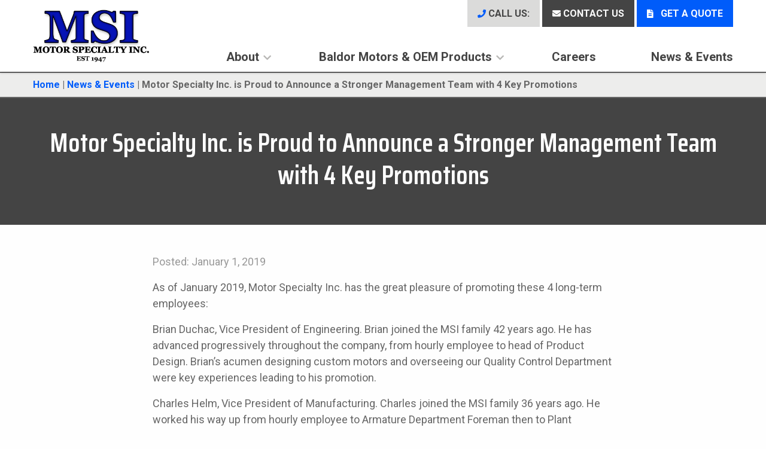

--- FILE ---
content_type: text/html; charset=UTF-8
request_url: https://motorspecialty.com/news/motor-specialty-inc-is-proud-to-announce-a-stronger-management-team-with-5-key-promotions/
body_size: 14523
content:

<!doctype html>

  <html class="no-js"  lang="en-US">

	<head>
		<meta charset="utf-8">
		
		<!-- Force IE to use the latest rendering engine available -->
		<meta http-equiv="X-UA-Compatible" content="IE=edge">

		<!-- Mobile Meta -->
		<meta name="viewport" content="width=device-width, initial-scale=1.0">
		<meta class="foundation-mq">
		
		<!-- If Site Icon isn't set in customizer -->
		
		<link rel="pingback" href="https://motorspecialty.com/xmlrpc.php">
                <link rel="preload" href="/wp-content/themes/JointsWP-master/assets/styles/webfonts/fa-brands-400.woff2" as="font" type="font/woff2" crossorigin>
		<link rel="preload" href="/wp-content/themes/JointsWP-master/assets/styles/webfonts/fa-solid-900.woff2" as="font" type="font/woff2" crossorigin>
		<meta name='robots' content='index, follow, max-image-preview:large, max-snippet:-1, max-video-preview:-1' />

	<!-- This site is optimized with the Yoast SEO plugin v26.5 - https://yoast.com/wordpress/plugins/seo/ -->
	<title>Motor Specialty Inc. is Proud to Announce a Stronger Management Team with 4 Key Promotions - Motor Specialty Inc.</title>
	<link rel="canonical" href="https://motorspecialty.com/news/motor-specialty-inc-is-proud-to-announce-a-stronger-management-team-with-5-key-promotions/" />
	<meta property="og:locale" content="en_US" />
	<meta property="og:type" content="article" />
	<meta property="og:title" content="Motor Specialty Inc. is Proud to Announce a Stronger Management Team with 4 Key Promotions - Motor Specialty Inc." />
	<meta property="og:description" content="As of January 2019, Motor Specialty Inc. has the great pleasure of promoting these 4 long-term employees: Brian Duchac, Vice President of Engineering. Brian joined the MSI family 42 years ago. He has advanced progressively throughout the company, from hourly employee to head of Product Design. Brian’s acumen designing custom motors and overseeing our Quality... Read more &raquo;" />
	<meta property="og:url" content="https://motorspecialty.com/news/motor-specialty-inc-is-proud-to-announce-a-stronger-management-team-with-5-key-promotions/" />
	<meta property="og:site_name" content="Motor Specialty Inc." />
	<meta property="article:modified_time" content="2019-09-30T20:52:35+00:00" />
	<meta name="twitter:card" content="summary_large_image" />
	<meta name="twitter:label1" content="Est. reading time" />
	<meta name="twitter:data1" content="1 minute" />
	<script type="application/ld+json" class="yoast-schema-graph">{"@context":"https://schema.org","@graph":[{"@type":"WebPage","@id":"https://motorspecialty.com/news/motor-specialty-inc-is-proud-to-announce-a-stronger-management-team-with-5-key-promotions/","url":"https://motorspecialty.com/news/motor-specialty-inc-is-proud-to-announce-a-stronger-management-team-with-5-key-promotions/","name":"Motor Specialty Inc. is Proud to Announce a Stronger Management Team with 4 Key Promotions - Motor Specialty Inc.","isPartOf":{"@id":"https://motorspecialty.com/#website"},"datePublished":"2019-01-01T20:53:11+00:00","dateModified":"2019-09-30T20:52:35+00:00","breadcrumb":{"@id":"https://motorspecialty.com/news/motor-specialty-inc-is-proud-to-announce-a-stronger-management-team-with-5-key-promotions/#breadcrumb"},"inLanguage":"en-US","potentialAction":[{"@type":"ReadAction","target":["https://motorspecialty.com/news/motor-specialty-inc-is-proud-to-announce-a-stronger-management-team-with-5-key-promotions/"]}]},{"@type":"BreadcrumbList","@id":"https://motorspecialty.com/news/motor-specialty-inc-is-proud-to-announce-a-stronger-management-team-with-5-key-promotions/#breadcrumb","itemListElement":[{"@type":"ListItem","position":1,"name":"Home","item":"https://motorspecialty.com/"},{"@type":"ListItem","position":2,"name":"News & Events","item":"https://motorspecialty.com/news/"},{"@type":"ListItem","position":3,"name":"Motor Specialty Inc. is Proud to Announce a Stronger Management Team with 4 Key Promotions"}]},{"@type":"WebSite","@id":"https://motorspecialty.com/#website","url":"https://motorspecialty.com/","name":"Motor Specialty Inc.","description":"Pride In Motion ","publisher":{"@id":"https://motorspecialty.com/#organization"},"potentialAction":[{"@type":"SearchAction","target":{"@type":"EntryPoint","urlTemplate":"https://motorspecialty.com/?s={search_term_string}"},"query-input":{"@type":"PropertyValueSpecification","valueRequired":true,"valueName":"search_term_string"}}],"inLanguage":"en-US"},{"@type":"Organization","@id":"https://motorspecialty.com/#organization","name":"Motor Specialty Inc.","url":"https://motorspecialty.com/","logo":{"@type":"ImageObject","inLanguage":"en-US","@id":"https://motorspecialty.com/#/schema/logo/image/","url":"https://motorspecialty.com/wp-content/uploads/2018/10/MS-Logo.png","contentUrl":"https://motorspecialty.com/wp-content/uploads/2018/10/MS-Logo.png","width":989,"height":495,"caption":"Motor Specialty Inc."},"image":{"@id":"https://motorspecialty.com/#/schema/logo/image/"}}]}</script>
	<!-- / Yoast SEO plugin. -->


<link rel='dns-prefetch' href='//fonts.googleapis.com' />
<link rel="alternate" type="application/rss+xml" title="Motor Specialty Inc. &raquo; Feed" href="https://motorspecialty.com/feed/" />
<link rel="alternate" type="application/rss+xml" title="Motor Specialty Inc. &raquo; Comments Feed" href="https://motorspecialty.com/comments/feed/" />
<link rel="alternate" title="oEmbed (JSON)" type="application/json+oembed" href="https://motorspecialty.com/wp-json/oembed/1.0/embed?url=https%3A%2F%2Fmotorspecialty.com%2Fnews%2Fmotor-specialty-inc-is-proud-to-announce-a-stronger-management-team-with-5-key-promotions%2F" />
<link rel="alternate" title="oEmbed (XML)" type="text/xml+oembed" href="https://motorspecialty.com/wp-json/oembed/1.0/embed?url=https%3A%2F%2Fmotorspecialty.com%2Fnews%2Fmotor-specialty-inc-is-proud-to-announce-a-stronger-management-team-with-5-key-promotions%2F&#038;format=xml" />
<style id='wp-img-auto-sizes-contain-inline-css' type='text/css'>
img:is([sizes=auto i],[sizes^="auto," i]){contain-intrinsic-size:3000px 1500px}
/*# sourceURL=wp-img-auto-sizes-contain-inline-css */
</style>
<style id='wp-emoji-styles-inline-css' type='text/css'>

	img.wp-smiley, img.emoji {
		display: inline !important;
		border: none !important;
		box-shadow: none !important;
		height: 1em !important;
		width: 1em !important;
		margin: 0 0.07em !important;
		vertical-align: -0.1em !important;
		background: none !important;
		padding: 0 !important;
	}
/*# sourceURL=wp-emoji-styles-inline-css */
</style>
<link rel='stylesheet' id='wp-block-library-css' href='https://motorspecialty.com/wp-includes/css/dist/block-library/style.min.css?ver=6.9' type='text/css' media='all' />
<style id='classic-theme-styles-inline-css' type='text/css'>
/*! This file is auto-generated */
.wp-block-button__link{color:#fff;background-color:#32373c;border-radius:9999px;box-shadow:none;text-decoration:none;padding:calc(.667em + 2px) calc(1.333em + 2px);font-size:1.125em}.wp-block-file__button{background:#32373c;color:#fff;text-decoration:none}
/*# sourceURL=/wp-includes/css/classic-themes.min.css */
</style>
<style id='global-styles-inline-css' type='text/css'>
:root{--wp--preset--aspect-ratio--square: 1;--wp--preset--aspect-ratio--4-3: 4/3;--wp--preset--aspect-ratio--3-4: 3/4;--wp--preset--aspect-ratio--3-2: 3/2;--wp--preset--aspect-ratio--2-3: 2/3;--wp--preset--aspect-ratio--16-9: 16/9;--wp--preset--aspect-ratio--9-16: 9/16;--wp--preset--color--black: #000000;--wp--preset--color--cyan-bluish-gray: #abb8c3;--wp--preset--color--white: #ffffff;--wp--preset--color--pale-pink: #f78da7;--wp--preset--color--vivid-red: #cf2e2e;--wp--preset--color--luminous-vivid-orange: #ff6900;--wp--preset--color--luminous-vivid-amber: #fcb900;--wp--preset--color--light-green-cyan: #7bdcb5;--wp--preset--color--vivid-green-cyan: #00d084;--wp--preset--color--pale-cyan-blue: #8ed1fc;--wp--preset--color--vivid-cyan-blue: #0693e3;--wp--preset--color--vivid-purple: #9b51e0;--wp--preset--gradient--vivid-cyan-blue-to-vivid-purple: linear-gradient(135deg,rgb(6,147,227) 0%,rgb(155,81,224) 100%);--wp--preset--gradient--light-green-cyan-to-vivid-green-cyan: linear-gradient(135deg,rgb(122,220,180) 0%,rgb(0,208,130) 100%);--wp--preset--gradient--luminous-vivid-amber-to-luminous-vivid-orange: linear-gradient(135deg,rgb(252,185,0) 0%,rgb(255,105,0) 100%);--wp--preset--gradient--luminous-vivid-orange-to-vivid-red: linear-gradient(135deg,rgb(255,105,0) 0%,rgb(207,46,46) 100%);--wp--preset--gradient--very-light-gray-to-cyan-bluish-gray: linear-gradient(135deg,rgb(238,238,238) 0%,rgb(169,184,195) 100%);--wp--preset--gradient--cool-to-warm-spectrum: linear-gradient(135deg,rgb(74,234,220) 0%,rgb(151,120,209) 20%,rgb(207,42,186) 40%,rgb(238,44,130) 60%,rgb(251,105,98) 80%,rgb(254,248,76) 100%);--wp--preset--gradient--blush-light-purple: linear-gradient(135deg,rgb(255,206,236) 0%,rgb(152,150,240) 100%);--wp--preset--gradient--blush-bordeaux: linear-gradient(135deg,rgb(254,205,165) 0%,rgb(254,45,45) 50%,rgb(107,0,62) 100%);--wp--preset--gradient--luminous-dusk: linear-gradient(135deg,rgb(255,203,112) 0%,rgb(199,81,192) 50%,rgb(65,88,208) 100%);--wp--preset--gradient--pale-ocean: linear-gradient(135deg,rgb(255,245,203) 0%,rgb(182,227,212) 50%,rgb(51,167,181) 100%);--wp--preset--gradient--electric-grass: linear-gradient(135deg,rgb(202,248,128) 0%,rgb(113,206,126) 100%);--wp--preset--gradient--midnight: linear-gradient(135deg,rgb(2,3,129) 0%,rgb(40,116,252) 100%);--wp--preset--font-size--small: 13px;--wp--preset--font-size--medium: 20px;--wp--preset--font-size--large: 36px;--wp--preset--font-size--x-large: 42px;--wp--preset--spacing--20: 0.44rem;--wp--preset--spacing--30: 0.67rem;--wp--preset--spacing--40: 1rem;--wp--preset--spacing--50: 1.5rem;--wp--preset--spacing--60: 2.25rem;--wp--preset--spacing--70: 3.38rem;--wp--preset--spacing--80: 5.06rem;--wp--preset--shadow--natural: 6px 6px 9px rgba(0, 0, 0, 0.2);--wp--preset--shadow--deep: 12px 12px 50px rgba(0, 0, 0, 0.4);--wp--preset--shadow--sharp: 6px 6px 0px rgba(0, 0, 0, 0.2);--wp--preset--shadow--outlined: 6px 6px 0px -3px rgb(255, 255, 255), 6px 6px rgb(0, 0, 0);--wp--preset--shadow--crisp: 6px 6px 0px rgb(0, 0, 0);}:where(.is-layout-flex){gap: 0.5em;}:where(.is-layout-grid){gap: 0.5em;}body .is-layout-flex{display: flex;}.is-layout-flex{flex-wrap: wrap;align-items: center;}.is-layout-flex > :is(*, div){margin: 0;}body .is-layout-grid{display: grid;}.is-layout-grid > :is(*, div){margin: 0;}:where(.wp-block-columns.is-layout-flex){gap: 2em;}:where(.wp-block-columns.is-layout-grid){gap: 2em;}:where(.wp-block-post-template.is-layout-flex){gap: 1.25em;}:where(.wp-block-post-template.is-layout-grid){gap: 1.25em;}.has-black-color{color: var(--wp--preset--color--black) !important;}.has-cyan-bluish-gray-color{color: var(--wp--preset--color--cyan-bluish-gray) !important;}.has-white-color{color: var(--wp--preset--color--white) !important;}.has-pale-pink-color{color: var(--wp--preset--color--pale-pink) !important;}.has-vivid-red-color{color: var(--wp--preset--color--vivid-red) !important;}.has-luminous-vivid-orange-color{color: var(--wp--preset--color--luminous-vivid-orange) !important;}.has-luminous-vivid-amber-color{color: var(--wp--preset--color--luminous-vivid-amber) !important;}.has-light-green-cyan-color{color: var(--wp--preset--color--light-green-cyan) !important;}.has-vivid-green-cyan-color{color: var(--wp--preset--color--vivid-green-cyan) !important;}.has-pale-cyan-blue-color{color: var(--wp--preset--color--pale-cyan-blue) !important;}.has-vivid-cyan-blue-color{color: var(--wp--preset--color--vivid-cyan-blue) !important;}.has-vivid-purple-color{color: var(--wp--preset--color--vivid-purple) !important;}.has-black-background-color{background-color: var(--wp--preset--color--black) !important;}.has-cyan-bluish-gray-background-color{background-color: var(--wp--preset--color--cyan-bluish-gray) !important;}.has-white-background-color{background-color: var(--wp--preset--color--white) !important;}.has-pale-pink-background-color{background-color: var(--wp--preset--color--pale-pink) !important;}.has-vivid-red-background-color{background-color: var(--wp--preset--color--vivid-red) !important;}.has-luminous-vivid-orange-background-color{background-color: var(--wp--preset--color--luminous-vivid-orange) !important;}.has-luminous-vivid-amber-background-color{background-color: var(--wp--preset--color--luminous-vivid-amber) !important;}.has-light-green-cyan-background-color{background-color: var(--wp--preset--color--light-green-cyan) !important;}.has-vivid-green-cyan-background-color{background-color: var(--wp--preset--color--vivid-green-cyan) !important;}.has-pale-cyan-blue-background-color{background-color: var(--wp--preset--color--pale-cyan-blue) !important;}.has-vivid-cyan-blue-background-color{background-color: var(--wp--preset--color--vivid-cyan-blue) !important;}.has-vivid-purple-background-color{background-color: var(--wp--preset--color--vivid-purple) !important;}.has-black-border-color{border-color: var(--wp--preset--color--black) !important;}.has-cyan-bluish-gray-border-color{border-color: var(--wp--preset--color--cyan-bluish-gray) !important;}.has-white-border-color{border-color: var(--wp--preset--color--white) !important;}.has-pale-pink-border-color{border-color: var(--wp--preset--color--pale-pink) !important;}.has-vivid-red-border-color{border-color: var(--wp--preset--color--vivid-red) !important;}.has-luminous-vivid-orange-border-color{border-color: var(--wp--preset--color--luminous-vivid-orange) !important;}.has-luminous-vivid-amber-border-color{border-color: var(--wp--preset--color--luminous-vivid-amber) !important;}.has-light-green-cyan-border-color{border-color: var(--wp--preset--color--light-green-cyan) !important;}.has-vivid-green-cyan-border-color{border-color: var(--wp--preset--color--vivid-green-cyan) !important;}.has-pale-cyan-blue-border-color{border-color: var(--wp--preset--color--pale-cyan-blue) !important;}.has-vivid-cyan-blue-border-color{border-color: var(--wp--preset--color--vivid-cyan-blue) !important;}.has-vivid-purple-border-color{border-color: var(--wp--preset--color--vivid-purple) !important;}.has-vivid-cyan-blue-to-vivid-purple-gradient-background{background: var(--wp--preset--gradient--vivid-cyan-blue-to-vivid-purple) !important;}.has-light-green-cyan-to-vivid-green-cyan-gradient-background{background: var(--wp--preset--gradient--light-green-cyan-to-vivid-green-cyan) !important;}.has-luminous-vivid-amber-to-luminous-vivid-orange-gradient-background{background: var(--wp--preset--gradient--luminous-vivid-amber-to-luminous-vivid-orange) !important;}.has-luminous-vivid-orange-to-vivid-red-gradient-background{background: var(--wp--preset--gradient--luminous-vivid-orange-to-vivid-red) !important;}.has-very-light-gray-to-cyan-bluish-gray-gradient-background{background: var(--wp--preset--gradient--very-light-gray-to-cyan-bluish-gray) !important;}.has-cool-to-warm-spectrum-gradient-background{background: var(--wp--preset--gradient--cool-to-warm-spectrum) !important;}.has-blush-light-purple-gradient-background{background: var(--wp--preset--gradient--blush-light-purple) !important;}.has-blush-bordeaux-gradient-background{background: var(--wp--preset--gradient--blush-bordeaux) !important;}.has-luminous-dusk-gradient-background{background: var(--wp--preset--gradient--luminous-dusk) !important;}.has-pale-ocean-gradient-background{background: var(--wp--preset--gradient--pale-ocean) !important;}.has-electric-grass-gradient-background{background: var(--wp--preset--gradient--electric-grass) !important;}.has-midnight-gradient-background{background: var(--wp--preset--gradient--midnight) !important;}.has-small-font-size{font-size: var(--wp--preset--font-size--small) !important;}.has-medium-font-size{font-size: var(--wp--preset--font-size--medium) !important;}.has-large-font-size{font-size: var(--wp--preset--font-size--large) !important;}.has-x-large-font-size{font-size: var(--wp--preset--font-size--x-large) !important;}
:where(.wp-block-post-template.is-layout-flex){gap: 1.25em;}:where(.wp-block-post-template.is-layout-grid){gap: 1.25em;}
:where(.wp-block-term-template.is-layout-flex){gap: 1.25em;}:where(.wp-block-term-template.is-layout-grid){gap: 1.25em;}
:where(.wp-block-columns.is-layout-flex){gap: 2em;}:where(.wp-block-columns.is-layout-grid){gap: 2em;}
:root :where(.wp-block-pullquote){font-size: 1.5em;line-height: 1.6;}
/*# sourceURL=global-styles-inline-css */
</style>
<link rel='stylesheet' id='tablepress-default-css' href='https://motorspecialty.com/wp-content/plugins/tablepress/css/build/default.css?ver=3.2.5' type='text/css' media='all' />
<link rel='stylesheet' id='site-googlefonts-css' href='https://fonts.googleapis.com/css?family=Roboto%3A400%2C700%7CSaira+Condensed%3A600%2C700&#038;display=swap&#038;ver=6.9' type='text/css' media='all' />
<link rel='stylesheet' id='animate-css' href='https://motorspecialty.com/wp-content/themes/JointsWP-master/assets/vendor/animate.css/animate.min.css?ver=6.9' type='text/css' media='all' />
<link rel='stylesheet' id='slick-css' href='https://motorspecialty.com/wp-content/themes/JointsWP-master/assets/vendor/slick/slick.css?ver=6.9' type='text/css' media='all' />
<link rel='stylesheet' id='slick-theme-css' href='https://motorspecialty.com/wp-content/themes/JointsWP-master/assets/vendor/slick/slick-theme.css?ver=6.9' type='text/css' media='all' />
<link rel='stylesheet' id='site-css-css' href='https://motorspecialty.com/wp-content/themes/JointsWP-master/assets/styles/style.css?ver=1706648168' type='text/css' media='all' />
<link rel='stylesheet' id='custom-css-css' href='https://motorspecialty.com/wp-content/themes/JointsWP-master/assets/styles/custom.css?ver=1706648168' type='text/css' media='all' />
<script type="text/javascript" src="https://motorspecialty.com/wp-includes/js/jquery/jquery.min.js?ver=3.7.1" id="jquery-core-js"></script>
<script type="text/javascript" src="https://motorspecialty.com/wp-includes/js/jquery/jquery-migrate.min.js?ver=3.4.1" id="jquery-migrate-js"></script>
<script type="text/javascript" src="https://motorspecialty.com/wp-content/themes/JointsWP-master/assets/vendor/waypoints/jquery.waypoints.min.js?ver=1" id="waypoints-js"></script>
<link rel="https://api.w.org/" href="https://motorspecialty.com/wp-json/" /><link rel='shortlink' href='https://motorspecialty.com/?p=1152' />
<meta name="generator" content="Elementor 3.33.4; features: additional_custom_breakpoints; settings: css_print_method-external, google_font-enabled, font_display-auto">
			<style>
				.e-con.e-parent:nth-of-type(n+4):not(.e-lazyloaded):not(.e-no-lazyload),
				.e-con.e-parent:nth-of-type(n+4):not(.e-lazyloaded):not(.e-no-lazyload) * {
					background-image: none !important;
				}
				@media screen and (max-height: 1024px) {
					.e-con.e-parent:nth-of-type(n+3):not(.e-lazyloaded):not(.e-no-lazyload),
					.e-con.e-parent:nth-of-type(n+3):not(.e-lazyloaded):not(.e-no-lazyload) * {
						background-image: none !important;
					}
				}
				@media screen and (max-height: 640px) {
					.e-con.e-parent:nth-of-type(n+2):not(.e-lazyloaded):not(.e-no-lazyload),
					.e-con.e-parent:nth-of-type(n+2):not(.e-lazyloaded):not(.e-no-lazyload) * {
						background-image: none !important;
					}
				}
			</style>
			<link rel="icon" href="https://motorspecialty.com/wp-content/uploads/2023/02/cropped-MSI-SVG3_MSI-Transparent-bkgrnd-1-32x32.png" sizes="32x32" />
<link rel="icon" href="https://motorspecialty.com/wp-content/uploads/2023/02/cropped-MSI-SVG3_MSI-Transparent-bkgrnd-1-192x192.png" sizes="192x192" />
<link rel="apple-touch-icon" href="https://motorspecialty.com/wp-content/uploads/2023/02/cropped-MSI-SVG3_MSI-Transparent-bkgrnd-1-180x180.png" />
<meta name="msapplication-TileImage" content="https://motorspecialty.com/wp-content/uploads/2023/02/cropped-MSI-SVG3_MSI-Transparent-bkgrnd-1-270x270.png" />
		<style type="text/css" id="wp-custom-css">
			span.name_first input, span.name_last input {
    margin-bottom: 5px;
}

.cell.motor .motor__image {
	height: 300px;
	justify-content: center;
}

.cell.motor .motor__image img {
	width: 300px;
}

.hero {
	overflow:hidden;
	background: #000 !important;
}
.hero video {
	position: absolute;
	min-width: 100%;
	min-height: 100%;
	z-index: 100;
	opacity: 0.6;
}

@media (max-width: 991px){
	.hero {
		background: url(https://motorspecialty.com/wp-content/video-banner/mobile-background.jpg) center center, rgba(0,0,0,0.5) !important;
		background-blend-mode: overlay;
		background-size: cover !important;
		video {
			display: none;
		}
	}
}

.hero .text {
	position: relative;
	z-index: 101;
	img {
		margin-top: 50px;
		box-shadow: 2px 2px 5px #000;
		max-width: 90%;
	}
}

.footer-top__address a {
	font-weight: 400;
}

#menu-item-855, #menu-item-6127 {
	display: none;
}

#main-nav >li.menu-item {
	padding: 24px 0 0;
	margin-right: 60px;
}

#main-nav >li.menu-item ul {
	top: 109%;
}

#main-nav >li.menu-item >a {
	font-size: 20px !important;
}

#main-nav li.menu-item:last-child a {
	padding-right: 0;
}


#main-nav li.menu-item:last-child {
	margin-right: 0;
}

#menu-item-5476, #menu-item-6088 {
	display: none;
}

.footer__logo {
	min-height: 80px;
  display: flex;
  align-items: center;
}

.footer__logo img {
	max-width: 100px;
}

.footer-top__hours p, li {
	color: #444444;
}

.footer-top__address, .footer-top__hours strong {
	color: #444444;
}

.footer-top__address, .footer-top__hours b {
	color: #444444;
}

.footer-top__item:first-of-type {
	text-align: left;
}

.footer-top__numbers, .job__numbers {
	display: none;
}

li.menu-item a {
		font-size: 0.9rem !important;
	
}

@media (max-width: 1199px) {
	li.menu-item a {
		font-size: 0.785rem !important;
}
}

@media (max-width: 767px) {
	.elementor-page-3592 .teasers .grid-x .cell{
		width: 100% !important
	}
		
}

.footer-top__socials {
	margin-right: 13px;
}



#post-3592 .teasers .cell {
	width: calc(30% - 1.875rem);
}

#post-3592 #post-370 #post-620 #post-622, .teasers
		.cell 
			img {
	width: 350px !important;
	height: auto !important;
}

.motors__row {
	justify-content: center;
}

.product__features_benefits ul {
	margin-bottom: 0;
}

.product__features_benefits {
	padding: 0 !important;
}

.product__options{
	padding: 3rem 0 !important;
}

.landing-callout{
	margin-top: 0 !important;
}

.teasers .grid-x{
	justify-content: center;
}

.product__options {
	overflow-x: scroll;
	margin-right: 15px;
}
.home .main .hero {
    position: relative;
}

.home-intro-para {
    text-align: center;
    max-width: 80%;
    margin: 10px auto 50px;
}

.home-intro-para h2 {
    margin-bottom: 20px;
}

/*** New Gear Motor Landing Pages***/
.elementor-3592 .elementor-element-f566651 {
    margin: 0;
}
.elementor-3592 .elementor-element-2f541c5 {
    padding-top: 0;
}
.elementor-3592 .banner-with-button__img {
		background: #fff;
    height: 560px;
}

.elementor-3592 .banner-with-button {
		background: #ededec;
}

#post-3668 .tabs-panel__cell.cell.large-5, #post-3699 .tabs-panel__cell.cell.large-5 {
		overflow: hidden;
    width: 100%;
}

#post-3668 #mobile-table-notice, #post-3699 #mobile-table-notice {
		display: none;
}

.banner-with-thirds__bullettitle {
    margin-top: 2rem;
}



@media screen and (max-width: 540px) {
	.home .main .hero:before {
		width: 300px;
    box-shadow: none;
    height: 87px;
    bottom: -10px;
	}
}

@media screen and (min-width: 640px) and (max-height: 767px) {
	.home .main .hero:before {
		display: none;
	}
}
@media only screen and (max-width:767px){
	.entry-content .alignright, .entry-content img.alignright {
		display: block;
		float: none;
		margin: 10px auto;
	}

	.box-with-slide-up {height: auto;}
}

@media only screen and (max-width:1024px){
	/*** New Gear Motor Landing Pages***/
	#post-3668 .tabs-panel .grid-margin-x, #post-3699 .tabs-panel .grid-margin-x {
    margin-right: 0;
    width: 100%;
	}
	#post-3668 .tabs-panel__cell.cell.large-5 table.tablepress, #post-3699 .tabs-panel__cell.cell.large-5 table.tablepress {
    display: block;
    overflow-x: scroll;
	}
	#post-3668 #mobile-table-notice, #post-3699 #mobile-table-notice {
		display: block;
		font-style: italic;
	}
}		</style>
		
		<!-- Global site tag (gtag.js) - Google Analytics -->
<script async src="https://www.googletagmanager.com/gtag/js?id=UA-134850862-1"></script>
<script>
  window.dataLayer = window.dataLayer || [];
  function gtag(){dataLayer.push(arguments);}
  gtag('js', new Date());

  gtag('config', 'UA-134850862-1');
  gtag('config', 'AW-622419725');
</script>

<!-- Google Tag Manager -->
<script>(function(w,d,s,l,i){w[l]=w[l]||[];w[l].push({'gtm.start':
new Date().getTime(),event:'gtm.js'});var f=d.getElementsByTagName(s)[0],
j=d.createElement(s),dl=l!='dataLayer'?'&l='+l:'';j.async=true;j.src=
'https://www.googletagmanager.com/gtm.js?id='+i+dl;f.parentNode.insertBefore(j,f);
})(window,document,'script','dataLayer','GTM-KKZ626M');</script>
<!-- End Google Tag Manager -->

<script>
jQuery(document).ready(function() {
    if (window.location.href.indexOf("thank-you") > -1) {
        gtag('event', 'conversion', {'send_to': 'AW-622419725/68AlCNG2kNQBEI2-5agC'});
    }
  });
</script>
<!-- Google tag (gtag.js) -->
<script async src="https://www.googletagmanager.com/gtag/js?id=G-C37JBFFKLN"></script>
<script>
  window.dataLayer = window.dataLayer || [];
  function gtag(){dataLayer.push(arguments);}
  gtag('js', new Date());

  gtag('config', 'G-C37JBFFKLN');
</script>
	</head>
			
	<body class="wp-singular news_detail-template-default single single-news_detail postid-1152 wp-custom-logo wp-theme-JointsWP-master elementor-default elementor-kit-3595">

		<div class="off-canvas-wrapper">
			
			<!-- Load off-canvas container. Feel free to remove if not using. -->			
			
<div class="off-canvas position-right" id="off-canvas" data-off-canvas>

	<ul id="offcanvas-nav" class="vertical menu accordion-menu" data-accordion-menu><li id="menu-item-6214" class="menu-item menu-item-type-custom menu-item-object-custom menu-item-has-children menu-item-6214"><a>About</a>
<ul class="vertical menu">
	<li id="menu-item-6215" class="menu-item menu-item-type-post_type menu-item-object-page menu-item-6215"><a href="https://motorspecialty.com/about/">About Motor Specialty</a></li>
	<li id="menu-item-877" class="menu-item menu-item-type-post_type menu-item-object-page menu-item-has-children menu-item-877"><a href="https://motorspecialty.com/industries-served/">Industries Served</a>
	<ul class="vertical menu">
		<li id="menu-item-886" class="menu-item menu-item-type-post_type menu-item-object-page menu-item-886"><a href="https://motorspecialty.com/industries-served/">Overview</a></li>
		<li id="menu-item-880" class="menu-item menu-item-type-post_type menu-item-object-page menu-item-880"><a href="https://motorspecialty.com/industries-served/food-service-market/">Food Service Market</a></li>
		<li id="menu-item-879" class="menu-item menu-item-type-post_type menu-item-object-page menu-item-879"><a href="https://motorspecialty.com/industries-served/machine-tool-market/">Machine Tool Market</a></li>
		<li id="menu-item-878" class="menu-item menu-item-type-post_type menu-item-object-page menu-item-878"><a href="https://motorspecialty.com/industries-served/distribution-brand-label-market/">Distribution &amp; Brand Label Market</a></li>
	</ul>
</li>
	<li id="menu-item-881" class="menu-item menu-item-type-post_type menu-item-object-page menu-item-has-children menu-item-881"><a href="https://motorspecialty.com/capabilities/">Capabilities</a>
	<ul class="vertical menu">
		<li id="menu-item-887" class="menu-item menu-item-type-post_type menu-item-object-page menu-item-887"><a href="https://motorspecialty.com/capabilities/">Overview</a></li>
		<li id="menu-item-882" class="menu-item menu-item-type-post_type menu-item-object-page menu-item-882"><a href="https://motorspecialty.com/capabilities/inventory-program/">Inventory Program</a></li>
		<li id="menu-item-883" class="menu-item menu-item-type-post_type menu-item-object-page menu-item-883"><a href="https://motorspecialty.com/capabilities/small-order-customization/">Small Order Customization</a></li>
		<li id="menu-item-884" class="menu-item menu-item-type-post_type menu-item-object-page menu-item-884"><a href="https://motorspecialty.com/capabilities/value-added-manufacturing/">Value Added Manufacturing</a></li>
		<li id="menu-item-885" class="menu-item menu-item-type-post_type menu-item-object-page menu-item-885"><a href="https://motorspecialty.com/capabilities/quality-assurance-testing/">Quality Assurance Testing</a></li>
	</ul>
</li>
</ul>
</li>
<li id="menu-item-5482" class="menu-item menu-item-type-custom menu-item-object-custom menu-item-has-children menu-item-5482"><a>Baldor Motors &#038; OEM Products</a>
<ul class="vertical menu">
	<li id="menu-item-5593" class="menu-item menu-item-type-post_type menu-item-object-page menu-item-5593"><a href="https://motorspecialty.com/products/standard-gear-motors/right-angle-worm-gear-motors-rgp/">Right Angle Worm (RGP)</a></li>
	<li id="menu-item-5484" class="menu-item menu-item-type-post_type menu-item-object-page menu-item-5484"><a href="https://motorspecialty.com/products/standard-gear-motors/parallel-shaft-gear-motors-psgp/">Parallel Shaft (PSGP)</a></li>
	<li id="menu-item-5485" class="menu-item menu-item-type-post_type menu-item-object-page menu-item-5485"><a href="https://motorspecialty.com/products/standard-gear-motors/planetary-pmdc-gear-motors-pgp/">Planetary PMDC (PGP)</a></li>
	<li id="menu-item-874" class="menu-item menu-item-type-post_type menu-item-object-page menu-item-874"><a href="https://motorspecialty.com/products/armatures-fields/">Field &#038; Armatures</a></li>
	<li id="menu-item-6373" class="menu-item menu-item-type-post_type menu-item-object-page menu-item-6373"><a href="https://motorspecialty.com/products/client-customized-motors/">Client Customized Motors</a></li>
</ul>
</li>
<li id="menu-item-890" class="menu-item menu-item-type-post_type menu-item-object-page menu-item-890"><a href="https://motorspecialty.com/company/careers/">Careers</a></li>
<li id="menu-item-2293" class="menu-item menu-item-type-post_type menu-item-object-page menu-item-2293"><a href="https://motorspecialty.com/company/news-events/">News &amp; Events</a></li>
<li id="menu-item-855" class="menu-item menu-item-type-post_type menu-item-object-page menu-item-has-children menu-item-855"><a href="https://motorspecialty.com/products/">Custom OEM Products</a>
<ul class="vertical menu">
	<li id="menu-item-856" class="menu-item menu-item-type-post_type menu-item-object-page menu-item-has-children menu-item-856"><a href="https://motorspecialty.com/products/client-customized-motors/">Client Customized Motors</a>
	<ul class="vertical menu">
		<li id="menu-item-947" class="menu-item menu-item-type-post_type menu-item-object-page menu-item-947"><a href="https://motorspecialty.com/products/client-customized-motors/">Overview</a></li>
		<li id="menu-item-857" class="menu-item menu-item-type-post_type menu-item-object-page menu-item-857"><a href="https://motorspecialty.com/products/client-customized-motors/model-660-gu/">Model 660 GU</a></li>
		<li id="menu-item-858" class="menu-item menu-item-type-post_type menu-item-object-page menu-item-858"><a href="https://motorspecialty.com/products/client-customized-motors/model-2500-gu/">Model 2500 GU</a></li>
		<li id="menu-item-859" class="menu-item menu-item-type-post_type menu-item-object-page menu-item-859"><a href="https://motorspecialty.com/products/client-customized-motors/model-2900-gu/">Model 2900 GU</a></li>
		<li id="menu-item-860" class="menu-item menu-item-type-post_type menu-item-object-page menu-item-860"><a href="https://motorspecialty.com/products/client-customized-motors/model-3100-gp/">Model 3100 GP</a></li>
		<li id="menu-item-861" class="menu-item menu-item-type-post_type menu-item-object-page menu-item-861"><a href="https://motorspecialty.com/?page_id=341">Model 2000/2010 GP</a></li>
	</ul>
</li>
	<li id="menu-item-862" class="menu-item menu-item-type-post_type menu-item-object-page menu-item-has-children menu-item-862"><a href="https://motorspecialty.com/products/universal-electric-motors/">Universal Electric Motors</a>
	<ul class="vertical menu">
		<li id="menu-item-948" class="menu-item menu-item-type-post_type menu-item-object-page menu-item-948"><a href="https://motorspecialty.com/products/universal-electric-motors/">Overview</a></li>
		<li id="menu-item-863" class="menu-item menu-item-type-post_type menu-item-object-page menu-item-863"><a href="https://motorspecialty.com/products/universal-electric-motors/model-660/">Model 660</a></li>
		<li id="menu-item-864" class="menu-item menu-item-type-post_type menu-item-object-page menu-item-864"><a href="https://motorspecialty.com/products/universal-electric-motors/model-670/">Model 670</a></li>
		<li id="menu-item-865" class="menu-item menu-item-type-post_type menu-item-object-page menu-item-865"><a href="https://motorspecialty.com/products/universal-electric-motors/model-700/">Model 700</a></li>
		<li id="menu-item-866" class="menu-item menu-item-type-post_type menu-item-object-page menu-item-866"><a href="https://motorspecialty.com/products/universal-electric-motors/model-1000/">Model 1000</a></li>
		<li id="menu-item-867" class="menu-item menu-item-type-post_type menu-item-object-page menu-item-867"><a href="https://motorspecialty.com/products/universal-electric-motors/model-2500/">Model 2500</a></li>
		<li id="menu-item-868" class="menu-item menu-item-type-post_type menu-item-object-page menu-item-868"><a href="https://motorspecialty.com/products/universal-electric-motors/model-2600/">Model 2600</a></li>
		<li id="menu-item-869" class="menu-item menu-item-type-post_type menu-item-object-page menu-item-869"><a href="https://motorspecialty.com/products/universal-electric-motors/model-2800/">Model 2800</a></li>
		<li id="menu-item-870" class="menu-item menu-item-type-post_type menu-item-object-page menu-item-870"><a href="https://motorspecialty.com/products/universal-electric-motors/model-2900/">Model 2900</a></li>
	</ul>
</li>
	<li id="menu-item-871" class="menu-item menu-item-type-post_type menu-item-object-page menu-item-has-children menu-item-871"><a href="https://motorspecialty.com/products/permanent-magnet-motors/">Permanent Magnet Motors</a>
	<ul class="vertical menu">
		<li id="menu-item-949" class="menu-item menu-item-type-post_type menu-item-object-page menu-item-949"><a href="https://motorspecialty.com/products/permanent-magnet-motors/">Overview</a></li>
		<li id="menu-item-872" class="menu-item menu-item-type-post_type menu-item-object-page menu-item-872"><a href="https://motorspecialty.com/products/permanent-magnet-motors/model-3100/">Model 3100</a></li>
		<li id="menu-item-873" class="menu-item menu-item-type-post_type menu-item-object-page menu-item-873"><a href="https://motorspecialty.com/?page_id=683">Model 2000/2010</a></li>
	</ul>
</li>
</ul>
</li>
<li id="menu-item-6127" class="menu-item menu-item-type-post_type menu-item-object-page menu-item-6127"><a href="https://motorspecialty.com/wg6963-gear-motor/">WG Series Gear Motor</a></li>
</ul>
    <div class="off-canvas__contact">
        <a href="/contact-us/" class="button white">
            <span class="fas fa-envelope"></span>
            Contact Us        </a>
    </div>

</div>
			
			<div class="off-canvas-content" data-off-canvas-content>

				<header class="header" role="banner" data-sticky-container>
					<div class="bg-white shadow-1" data-sticky data-sticky-on="small" data-options="marginTop:0;" style="width:100%">
						
<div class="header__top grid-container">
    <div class="grid-x">

        <div class="header__topleft cell small-4 medium-2"><a href="https://motorspecialty.com/" class="custom-logo-link" rel="home"><img width="1370" height="621" src="https://motorspecialty.com/wp-content/uploads/2025/02/MSI-SVG3_MSI-Transparent-bkgrnd-1-1.png" class="custom-logo" alt="Motor Specialty Inc." decoding="async" srcset="https://motorspecialty.com/wp-content/uploads/2025/02/MSI-SVG3_MSI-Transparent-bkgrnd-1-1.png 1370w, https://motorspecialty.com/wp-content/uploads/2025/02/MSI-SVG3_MSI-Transparent-bkgrnd-1-1-300x136.png 300w, https://motorspecialty.com/wp-content/uploads/2025/02/MSI-SVG3_MSI-Transparent-bkgrnd-1-1-1024x464.png 1024w, https://motorspecialty.com/wp-content/uploads/2025/02/MSI-SVG3_MSI-Transparent-bkgrnd-1-1-768x348.png 768w, https://motorspecialty.com/wp-content/uploads/2025/02/MSI-SVG3_MSI-Transparent-bkgrnd-1-1-750x340.png 750w" sizes="(max-width: 1370px) 100vw, 1370px" /></a></div>

        <div class="header__topright cell small-8 medium-10">
            
<div class="utility">
    <div class="utility__item ">
        <a href="tel:" class="button light-gray blue">
            <span class="fas fa-phone"></span>
            <span class="show-for-large">
                <b>Call Us:</b>
                            </span>
        </a>
    </div>
    <div class="utility__item show-for-large">
        <a href="/contact-us/" class="button dark-gray">
            <span class="fas fa-envelope"></span>
            Contact Us        </a>
    </div>

    <div class="utility__item ">
        <a href="https://motorspecialty.com/request-a-quote/" class="button">
            <span class="fas fa-file-alt"></span>
	        <span class="show-for-small-only">Quote</span>
            <span class="show-for-medium">Get A Quote</span>
        </a>
    </div>

</div>

            <div class="main-menu">

                <div class="show-for-large">

                    <ul id="main-nav" class="medium-horizontal menu" data-responsive-menu="accordion medium-dropdown"><li id="menu-item-5898" class="menu-item menu-item-type-post_type menu-item-object-page menu-item-has-children menu-item-5898"><a href="https://motorspecialty.com/about/">About</a>
<ul class="menu">
	<li id="menu-item-385" class="menu-item menu-item-type-post_type menu-item-object-page menu-item-385"><a href="https://motorspecialty.com/company/company-history/">Company History</a></li>
	<li id="menu-item-512" class="menu-item menu-item-type-post_type menu-item-object-page menu-item-has-children menu-item-512"><a href="https://motorspecialty.com/industries-served/">Industries Served</a>
	<ul class="menu">
		<li id="menu-item-509" class="menu-item menu-item-type-post_type menu-item-object-page menu-item-509"><a href="https://motorspecialty.com/industries-served/food-service-market/">Food Service Market</a></li>
		<li id="menu-item-510" class="menu-item menu-item-type-post_type menu-item-object-page menu-item-510"><a href="https://motorspecialty.com/industries-served/machine-tool-market/">Machine Tool Market</a></li>
		<li id="menu-item-511" class="menu-item menu-item-type-post_type menu-item-object-page menu-item-511"><a href="https://motorspecialty.com/industries-served/distribution-brand-label-market/">Distribution &amp; Brand Label Market</a></li>
	</ul>
</li>
	<li id="menu-item-516" class="menu-item menu-item-type-post_type menu-item-object-page menu-item-has-children menu-item-516"><a href="https://motorspecialty.com/capabilities/">Capabilities</a>
	<ul class="menu">
		<li id="menu-item-546" class="menu-item menu-item-type-post_type menu-item-object-page menu-item-546"><a href="https://motorspecialty.com/capabilities/inventory-program/">Inventory Program</a></li>
		<li id="menu-item-545" class="menu-item menu-item-type-post_type menu-item-object-page menu-item-545"><a href="https://motorspecialty.com/capabilities/small-order-customization/">Small Order Customization</a></li>
		<li id="menu-item-544" class="menu-item menu-item-type-post_type menu-item-object-page menu-item-544"><a href="https://motorspecialty.com/capabilities/value-added-manufacturing/">Value Added Manufacturing</a></li>
		<li id="menu-item-543" class="menu-item menu-item-type-post_type menu-item-object-page menu-item-543"><a href="https://motorspecialty.com/capabilities/quality-assurance-testing/">Quality Assurance Testing</a></li>
	</ul>
</li>
</ul>
</li>
<li id="menu-item-5478" class="menu-item menu-item-type-custom menu-item-object-custom menu-item-has-children menu-item-5478"><a href="https://motorspecialty.com/products/standard-gear-motors/">Baldor Motors &#038; OEM Products</a>
<ul class="menu">
	<li id="menu-item-5215" class="menu-item menu-item-type-post_type menu-item-object-page menu-item-5215"><a href="https://motorspecialty.com/products/standard-gear-motors/right-angle-worm-gear-motors-rgp/">Right Angle Worm (RGP)</a></li>
	<li id="menu-item-5217" class="menu-item menu-item-type-post_type menu-item-object-page menu-item-5217"><a href="https://motorspecialty.com/products/standard-gear-motors/parallel-shaft-gear-motors-psgp/">Parallel Shaft (PSGP)</a></li>
	<li id="menu-item-5216" class="menu-item menu-item-type-post_type menu-item-object-page menu-item-5216"><a href="https://motorspecialty.com/products/standard-gear-motors/planetary-pmdc-gear-motors-pgp/">Planetary PMDC (PGP)</a></li>
	<li id="menu-item-706" class="menu-item menu-item-type-post_type menu-item-object-page menu-item-706"><a href="https://motorspecialty.com/products/armatures-fields/">Armatures &amp; Fields</a></li>
	<li id="menu-item-6371" class="menu-item menu-item-type-post_type menu-item-object-page menu-item-6371"><a href="https://motorspecialty.com/products/client-customized-motors/">Client Customized Motors</a></li>
</ul>
</li>
<li id="menu-item-5476" class="menu-item menu-item-type-custom menu-item-object-custom menu-item-has-children menu-item-5476"><a>Custom OEM Products</a>
<ul class="menu">
	<li id="menu-item-374" class="menu-item menu-item-type-post_type menu-item-object-page menu-item-has-children menu-item-374"><a href="https://motorspecialty.com/products/client-customized-motors/">Client Customized Motors</a>
	<ul class="menu">
		<li id="menu-item-689" class="menu-item menu-item-type-post_type menu-item-object-page menu-item-689"><a href="https://motorspecialty.com/products/client-customized-motors/model-660-gu/">Model 660 GU</a></li>
		<li id="menu-item-690" class="menu-item menu-item-type-post_type menu-item-object-page menu-item-690"><a href="https://motorspecialty.com/products/client-customized-motors/model-2500-gu/">Model 2500 GU</a></li>
		<li id="menu-item-691" class="menu-item menu-item-type-post_type menu-item-object-page menu-item-691"><a href="https://motorspecialty.com/products/client-customized-motors/model-2900-gu/">Model 2900 GU</a></li>
		<li id="menu-item-692" class="menu-item menu-item-type-post_type menu-item-object-page menu-item-692"><a href="https://motorspecialty.com/products/client-customized-motors/model-3100-gp/">Model 3100 GP</a></li>
		<li id="menu-item-693" class="menu-item menu-item-type-post_type menu-item-object-page menu-item-693"><a href="https://motorspecialty.com/?page_id=341">Model 2000/2010 GP</a></li>
	</ul>
</li>
	<li id="menu-item-5524" class="menu-item menu-item-type-custom menu-item-object-custom menu-item-has-children menu-item-5524"><a href="https://motorspecialty.com/products/universal-electric-motors/">Universal Electric<br>Motors</a>
	<ul class="menu">
		<li id="menu-item-695" class="menu-item menu-item-type-post_type menu-item-object-page menu-item-695"><a href="https://motorspecialty.com/products/universal-electric-motors/model-660/">Model 660</a></li>
		<li id="menu-item-696" class="menu-item menu-item-type-post_type menu-item-object-page menu-item-696"><a href="https://motorspecialty.com/products/universal-electric-motors/model-670/">Model 670</a></li>
		<li id="menu-item-697" class="menu-item menu-item-type-post_type menu-item-object-page menu-item-697"><a href="https://motorspecialty.com/products/universal-electric-motors/model-700/">Model 700</a></li>
		<li id="menu-item-698" class="menu-item menu-item-type-post_type menu-item-object-page menu-item-698"><a href="https://motorspecialty.com/products/universal-electric-motors/model-1000/">Model 1000</a></li>
		<li id="menu-item-699" class="menu-item menu-item-type-post_type menu-item-object-page menu-item-699"><a href="https://motorspecialty.com/products/universal-electric-motors/model-2500/">Model 2500</a></li>
		<li id="menu-item-700" class="menu-item menu-item-type-post_type menu-item-object-page menu-item-700"><a href="https://motorspecialty.com/products/universal-electric-motors/model-2600/">Model 2600</a></li>
		<li id="menu-item-701" class="menu-item menu-item-type-post_type menu-item-object-page menu-item-701"><a href="https://motorspecialty.com/products/universal-electric-motors/model-2800/">Model 2800</a></li>
		<li id="menu-item-702" class="menu-item menu-item-type-post_type menu-item-object-page menu-item-702"><a href="https://motorspecialty.com/products/universal-electric-motors/model-2900/">Model 2900</a></li>
	</ul>
</li>
	<li id="menu-item-703" class="menu-item menu-item-type-post_type menu-item-object-page menu-item-has-children menu-item-703"><a href="https://motorspecialty.com/products/permanent-magnet-motors/">Permanent Magnet Motors</a>
	<ul class="menu">
		<li id="menu-item-704" class="menu-item menu-item-type-post_type menu-item-object-page menu-item-704"><a href="https://motorspecialty.com/products/permanent-magnet-motors/model-3100/">Model 3100</a></li>
		<li id="menu-item-705" class="menu-item menu-item-type-post_type menu-item-object-page menu-item-705"><a href="https://motorspecialty.com/?page_id=683">Model 2000/2010</a></li>
	</ul>
</li>
</ul>
</li>
<li id="menu-item-6088" class="menu-item menu-item-type-post_type menu-item-object-page menu-item-6088"><a href="https://motorspecialty.com/wg6963-gear-motor/">WG Series Gear Motor</a></li>
<li id="menu-item-397" class="menu-item menu-item-type-post_type menu-item-object-page menu-item-397"><a href="https://motorspecialty.com/company/careers/">Careers</a></li>
<li id="menu-item-558" class="menu-item menu-item-type-post_type menu-item-object-page menu-item-558"><a href="https://motorspecialty.com/company/news-events/">News &amp; Events</a></li>
</ul>
                </div>

                <div class="cell main-menu__hamburger hide-for-large">
                    <a data-toggle="off-canvas">
                        <div class="bar1"></div>
                        <div class="bar2"></div>
                        <div class="bar3"></div>
                    </a>
                </div>
            </div>

        </div>

    </div>
</div>

					</div>
				</header> <!-- end .header -->

<div class="content">

	<div class="inner-content grid-x grid-margin-x">

		<main class="main cell" role="main">

			
				
<article id="post-1152" class="news-single post-1152 news_detail type-news_detail status-publish hentry" role="article" itemscope
         itemtype="http://schema.org/BlogPosting">
	<div class="breadcrumbs">
	<div class="grid-container">
		<!-- Breadcrumb NavXT 7.5.0 -->
<span property="itemListElement" typeof="ListItem"><a property="item" typeof="WebPage" title="Go to Home." href="https://motorspecialty.com" class="home"><span property="name">Home</span></a><meta property="position" content="1"></span> | <span property="itemListElement" typeof="ListItem"><a property="item" typeof="WebPage" title="Go to News &amp; Events." href="https://motorspecialty.com/news/" class="archive post-news_detail-archive" ><span property="name">News & Events</span></a><meta property="position" content="2"></span> | <span property="itemListElement" typeof="ListItem"><span property="name" class="post post-news_detail current-item">Motor Specialty Inc. is Proud to Announce a Stronger Management Team with 4 Key Promotions</span><meta property="url" content="https://motorspecialty.com/news/motor-specialty-inc-is-proud-to-announce-a-stronger-management-team-with-5-key-promotions/"><meta property="position" content="3"></span>	</div>
</div>
	<header class="banner banner-dark">
	<div class="grid-container">
		<h1 class="banner__title text-center">Motor Specialty Inc. is Proud to Announce a Stronger Management Team with 4 Key Promotions</h1>
	</div>
</header>


	<section class="entry-content" itemprop="text">
		<div class="grid-container">
			<div class="grid-x grid-margin-x">
				<div class="cell medium-10 large-8 medium-offset-1 large-offset-2">
					
<p class="byline">
	Posted: January 1, 2019</p>	
										<p>As of January 2019, Motor Specialty Inc. has the great pleasure of promoting these 4 long-term employees:</p>
<p>Brian Duchac, Vice President of Engineering. Brian joined the MSI family 42 years ago. He has advanced progressively throughout the company, from hourly employee to head of Product Design. Brian’s acumen designing custom motors and overseeing our Quality Control Department were key experiences leading to his promotion.</p>
<p>Charles Helm, Vice President of Manufacturing. Charles joined the MSI family 36 years ago. He worked his way up from hourly employee to Armature Department Foreman then to Plant Manager. With his vast knowledge of our company&#8217;s day-to-day operations and his single-minded dedication to producing a quality, on-time product, Charles exemplifies “Being Responsible to Your Position®.”</p>
<p>Barbara O’Haver, Assistant Director of Operations. Barb joined the MSI family 37 years ago. She started at MSI fresh out of high school and within a few years was promoted to Foreman of Shipping and Receiving and Head of our Stockroom. Barb’s extensive knowledge of our products led to her appointment to Customer Service Manager. Barb’s unparalleled understanding of our company&#8217;s operations makes her a natural fit for her new position.</p>
<p>Lita Price, Director of Purchasing and Materials Management. Lita joined the MSI family 40 years ago. She started in the Field Department, manufacturing products and worked her way into management in our Stockroom and Shipping/Receiving Departments. Lita’s drive, which included returning to school to receive a degree in Materials Management/Logistics, while simultaneously working as MSI’s buyer embodies MSI’s “Pride in Motion”.</p>
<p>&nbsp;</p>
				</div>
			</div>
		</div>
	</section> <!-- end article section -->


	
<footer class="latest-news bg-lightgray">
	<div class="grid-container">

		<header class="latest-news__title"><h2>Other Latest Posts from Motor Specialty</h2></header><div id="news-slider" class="ms-slider">
<div class="box-wrap cell">
	<a href="https://motorspecialty.com/news/motor-specialty-inc-is-committed-to-operational-efficiency-employee-happiness-and-reducing-our-carbon-footprint/">
		<div class="box">
			<img class="box__image" src="https://motorspecialty.com/wp-content/uploads/2019/01/Compressor.jpg" alt="Motor-Specailty-News-Events-Compressor" width="100%"/>
			<div class="box__text">
				<h4 class="box__title">Motor Specialty Inc. is Committed to Operational Efficiency, Employee Well-Being and Reducing Our Carbon Footprint</h4>
				<div class="box__body"><p>Motor Specialty Inc. is all about efficiency.</p>
</div>
				<div class="button box__button">READ MORE <span class="fas fa-chevron-right"></span>
				</div>
			</div>
		</div>
	</a>
</div>


<div class="box-wrap cell">
	<a href="https://motorspecialty.com/news/msi-invests-in-quality/">
		<div class="box">
			<img class="box__image" src="https://motorspecialty.com/wp-content/uploads/2019/07/Armature-Tester-Dual-Station.jpg" alt="AT6000 Dual Station Armature Tester" width="100%"/>
			<div class="box__text">
				<h4 class="box__title">MSI Invests in Quality</h4>
				<div class="box__body"><p>MSI is proud to announce that we will be introducing two new armature and field testers to our production line in order to streamline manufacturing processes.</p>
</div>
				<div class="button box__button">READ MORE <span class="fas fa-chevron-right"></span>
				</div>
			</div>
		</div>
	</a>
</div>


<div class="box-wrap cell">
	<a href="https://motorspecialty.com/news/motor-specialty-inc-promotes-charles-helm-to-executive-vice-president/">
		<div class="box">
			<img class="box__image" src="https://motorspecialty.com/wp-content/uploads/2020/01/Charles-Promotion-Article-2.jpg" alt="Motor Specialty Inc. Promotes Charles Helm to Executive Vice President" width="100%"/>
			<div class="box__text">
				<h4 class="box__title">Motor Specialty Inc. Promotes Charles Helm to Executive Vice President</h4>
				<div class="box__body"></div>
				<div class="button box__button">READ MORE <span class="fas fa-chevron-right"></span>
				</div>
			</div>
		</div>
	</a>
</div>


<div class="box-wrap cell">
	<a href="https://motorspecialty.com/news/motor-specialty-inc-welcomes-dean-geary-as-plant-manager/">
		<div class="box">
			<img class="box__image" src="https://motorspecialty.com/wp-content/uploads/2020/05/Dean-Geary-3-1.jpg" alt="Motor Specialty Inc. Welcomes Dean Geary as Maintenance Manager" width="100%"/>
			<div class="box__text">
				<h4 class="box__title">Motor Specialty Inc. Welcomes Dean Geary as Maintenance Manager</h4>
				<div class="box__body"></div>
				<div class="button box__button">READ MORE <span class="fas fa-chevron-right"></span>
				</div>
			</div>
		</div>
	</a>
</div>


<div class="box-wrap cell">
	<a href="https://motorspecialty.com/news/motor-specialty-owners-giving-back-is-in-our-blood/">
		<div class="box">
			<img class="box__image" src="https://motorspecialty.com/wp-content/uploads/2020/06/HALO-1.jpg" alt="Motor Specialty Owners: Giving Back is “In Our Blood.”" width="100%"/>
			<div class="box__text">
				<h4 class="box__title">Motor Specialty Owners: Giving Back is “In Our Blood.”</h4>
				<div class="box__body"></div>
				<div class="button box__button">READ MORE <span class="fas fa-chevron-right"></span>
				</div>
			</div>
		</div>
	</a>
</div>


<div class="box-wrap cell">
	<a href="https://motorspecialty.com/news/permanent-magnet-motors-for-the-food-industry/">
		<div class="box">
			<img class="box__image" src="https://motorspecialty.com/wp-content/uploads/2020/07/2000-2010-motor-group.jpg" alt="Permanent Magnet Motor Group" width="100%"/>
			<div class="box__text">
				<h4 class="box__title">Permanent Magnet Motors for the Food Industry</h4>
				<div class="box__body"><p>As a custom motor manufacturer, our Permanent Magnet DC Motors (PMDC) can be found in many food and beverage machines.</p>
</div>
				<div class="button box__button">READ MORE <span class="fas fa-chevron-right"></span>
				</div>
			</div>
		</div>
	</a>
</div>


<div class="box-wrap cell">
	<a href="https://motorspecialty.com/news/over-70-years-of-usa-made/">
		<div class="box">
			<img class="box__image" src="https://motorspecialty.com/wp-content/uploads/2020/08/armature-inspection.jpg" alt="Armature Inspection" width="100%"/>
			<div class="box__text">
				<h4 class="box__title">Over 70 Years of USA Made</h4>
				<div class="box__body"><p>At Motor Specialty Inc. all of our products are made in the United States and you can rest assured that you are getting the highest quality products and designs.</p>
</div>
				<div class="button box__button">READ MORE <span class="fas fa-chevron-right"></span>
				</div>
			</div>
		</div>
	</a>
</div>


<div class="box-wrap cell">
	<a href="https://motorspecialty.com/news/custom-replacement-motors/">
		<div class="box">
			<img class="box__image" src="/wp-content/uploads/2018/10/Y-Axis-Milling.jpg" alt="Custom Replacement Motors" width="100%"/>
			<div class="box__text">
				<h4 class="box__title">Custom Replacement Motors</h4>
				<div class="box__body"><p>Motor Specialty Inc. is committed to assuring great customer service, as well as high-quality replacement motors that are made to the exact specifications of your equipment.</p>
</div>
				<div class="button box__button">READ MORE <span class="fas fa-chevron-right"></span>
				</div>
			</div>
		</div>
	</a>
</div>


<div class="box-wrap cell">
	<a href="https://motorspecialty.com/news/dc-gearmotor-applications/">
		<div class="box">
			<img class="box__image" src="https://motorspecialty.com/wp-content/uploads/2020/11/Eye-Glass-Lens-Grinder.jpg" alt="DC Gearmotor Applications" width="100%"/>
			<div class="box__text">
				<h4 class="box__title">DC Gearmotor Applications</h4>
				<div class="box__body"><p>Applications for our DC gearmotors stretch across a wide variety of industries throughout the country.</p>
</div>
				<div class="button box__button">READ MORE <span class="fas fa-chevron-right"></span>
				</div>
			</div>
		</div>
	</a>
</div>

 </div>

	</div>
</footer>


	
<div id="comments" class="comments-area">

	
	
	
	
</div><!-- #comments -->
</article> <!-- end article -->

			
		</main> <!-- end #main -->

		
	</div> <!-- end #inner-content -->

</div> <!-- end #content -->


				<footer class="footer" role="contentinfo">

                    <div class="grid-container">

                        
<div class="footer-top grid-x grid-margin-x">

    <div class="footer-top__item cell medium-6 large-3">
        <h3>Contact Us</h3>
        <div class="footer-top__address"><p><strong>Motor Specialty Inc.</strong><br />
<a href="https://goo.gl/maps/6uqhceMZJBM6TNGz5" target="_blank" rel="noopener">2801 Lathrop Avenue<br />
Racine, WI 53405</a></p>
<p><a href="tel:262-632-2794"><b>Phone: </b>262-632-2794</a><br />
<b>Fax: </b>262-632-8899</p>
</div>

        <div class="footer-top__numbers">
            <p><a href="tel:"><b>PHONE: </b></a></p>
            <p><b>FAX: </b></p>
        </div>
    </div>

<div class="footer-top__item cell medium-6 large-3">
        <h3>Hours</h3>
        <div class="footer-top__hours"><p><strong>Hours of Operation:<br />
</strong>8:00 am – 4:30 pm</p>
<p><strong>Company Closures: </strong></p>
<ul>
<li>January 19- Dr. Martin Luther King Jr.</li>
</ul>
</div>
</div>

    <div class="footer-top__item cell medium-6 large-3">
        <ul id="footer-accordion-1" class="accordion" data-accordion data-allow-all-closed="true">
            <li  class="accordion-item" data-accordion-item>
                <a href="#footer-accordion-1-item" id="footer-accordion-1-item-heading" class="accordion-title"><h3>Capabilities</h3></a>

                <div id="footer-accordion-1-item" class="accordion-content" data-tab-content>
                    <p><a href="https://motorspecialty.com/capabilities/inventory-program/">Inventory Program</a></p>
                    <p><a href="https://motorspecialty.com/capabilities/small-order-customization/">Small Order Customization</a></p>
                    <p><a href="https://motorspecialty.com/capabilities/value-added-manufacturing/">Value Added</a></p>
                    <p><a href="https://motorspecialty.com/capabilities/quality-assurance-testing/">Quality Assurance</a></p>
                </div>
            </li>
        </ul>

    </div>

    <div class="footer-top__item cell medium-6 large-2">
        <ul id="footer-accordion-2" class="accordion" data-accordion data-allow-all-closed="true">
            <li class="accordion-item" data-accordion-item>
                <a href="#footer-accordion-2-item" id="footer-accordion-1-item-heading" class="accordion-title">   <h3>Company</h3></a>

                <div id="footer-accordion-2-item" class="accordion-content" data-tab-content>
                    <p><a href="https://motorspecialty.com/company/company-history/">Company History</a></p>
                    <p><a href="https://motorspecialty.com/company/careers/">Careers</a></p>
                    <p><a href="https://motorspecialty.com/company/news-events/">News &amp; Events</a></p>
                    <p><a href="https://motorspecialty.com/company/client-testimonials/">Client Testimonials</a></p>
                </div>
            </li>
        </ul>
	        <div class="footer-top__socials">
                                                    <a href="https://www.facebook.com/pages/category/Product-Service/Motor-Specialty-Inc-104490079616605/" class="footer-top__social" target="_blank">
                        <span class="fa-stack fa-2x">
                          <span class="fas fa-square-full fa-stack-2x"></span>
                          <span class="fab fa-facebook-f fa-stack-1x fa-inverse"></span>
                        </span>
                    </a>

                                        <a href="https://www.linkedin.com/company/motor-specialty-inc/" class="footer-top__social" target="_blank">
                        <span class="fa-stack fa-2x">
                          <span class="fas fa-square-full fa-stack-2x"></span>
                          <span class="fab fa-linkedin-in fa-stack-1x fa-inverse"></span>
                        </span>
                    </a>

                                        <a href="https://www.youtube.com/channel/UC0WHr1PWR_l_7NPyS_5LJiw" class="footer-top__social" target="_blank">
                        <span class="fa-stack fa-2x">
                          <span class="fas fa-square-full fa-stack-2x"></span>
                          <span class="fab fa-youtube fa-stack-1x fa-inverse"></span>
                        </span>
                    </a>

                                        </div>
    </div>

</div>

                        <div class="footer__logos grid-x grid-margin-x grid-padding-x">
                            <hr />

                                                                                            <div class="footer__logo">

                                    <a href="https://www.csagroup.org/" target="_blank"><img src="https://motorspecialty.com/wp-content/uploads/2019/02/SA-Logo.png" alt="CSA Logo" width="100%" /></a>
                                </div>
                                                                <div class="footer__logo">

                                    <a href="https://www.ul.com/" target="_blank"><img src="https://motorspecialty.com/wp-content/uploads/2018/10/C-UL-US-Listed-Logo.png" alt="C-UL-US Listed Logo" width="100%" /></a>
                                </div>
                                                                <div class="footer__logo">

                                    <a href="https://www.ul.com/" target="_blank"><img src="https://motorspecialty.com/wp-content/uploads/2019/02/UL-Listed-Logo.png" alt="UL Listed Logo" width="100%" /></a>
                                </div>
                                                                <div class="footer__logo">

                                    <a href="https://www.motioncontrolonline.org/About-MCMA" target="_blank"><img src="https://motorspecialty.com/wp-content/uploads/2025/01/logo-a3-tagline-1.png" alt="" width="100%" /></a>
                                </div>
                                                                <div class="footer__logo">

                                    <a href="https://www.racinechamber.com/" target="_blank"><img src="https://motorspecialty.com/wp-content/uploads/2019/02/RAMAC-Logo_member.png" alt="RAMAC Member Logo" width="100%" /></a>
                                </div>
                                                                <div class="footer__logo">

                                    <a href="https://www.eosworldwide.com/" target="_blank"><img src="https://motorspecialty.com/wp-content/uploads/2022/11/eos-small-gray.png" alt="" width="100%" /></a>
                                </div>
                                                                <div class="footer__logo">

                                    <a href="https://www.premierproductsus.com/home" target="_blank"><img src="https://motorspecialty.com/wp-content/uploads/2022/11/premier-products.jpg" alt="" width="100%" /></a>
                                </div>
                                                                <div class="footer__logo">

                                    <a href="https://www.electropowerinc.com/" target="_blank"><img src="https://motorspecialty.com/wp-content/uploads/2025/02/EPlogo3web-1.png" alt="" width="100%" /></a>
                                </div>
                                                                <div class="footer__logo">

                                    <a href="https://pacileoengineeredsolutions.com/" target="_blank"><img src="https://motorspecialty.com/wp-content/uploads/2025/02/logo-top.jpg" alt="" width="100%" /></a>
                                </div>
                                                            
                        </div>

                        <div class="footer__copyright grid-x grid-margin-x grid-padding-x">

                            <div class="small-12 medium-12 large-12 cell">
                                <p class="source-org copyright">&copy; 2026 Motor Specialty Inc.  All Rights Reserved   |  Powered by <a href="https://imagemanagement.com/racine-website-design" target="_blank">Image Management</a>
	                                |  <a href="/privacy-policy">Privacy Policy </a>  | <a href="/terms-of-use">Terms Of Use</a> </p>
                            </div>

                        </div>

                    </div>

					 <!-- end #inner-footer -->

				</footer> <!-- end .footer -->

			</div>  <!-- end .off-canvas-content -->

		</div> <!-- end .off-canvas-wrapper -->

		<script type="speculationrules">
{"prefetch":[{"source":"document","where":{"and":[{"href_matches":"/*"},{"not":{"href_matches":["/wp-*.php","/wp-admin/*","/wp-content/uploads/*","/wp-content/*","/wp-content/plugins/*","/wp-content/themes/JointsWP-master/*","/*\\?(.+)"]}},{"not":{"selector_matches":"a[rel~=\"nofollow\"]"}},{"not":{"selector_matches":".no-prefetch, .no-prefetch a"}}]},"eagerness":"conservative"}]}
</script>
			<script>
				const lazyloadRunObserver = () => {
					const lazyloadBackgrounds = document.querySelectorAll( `.e-con.e-parent:not(.e-lazyloaded)` );
					const lazyloadBackgroundObserver = new IntersectionObserver( ( entries ) => {
						entries.forEach( ( entry ) => {
							if ( entry.isIntersecting ) {
								let lazyloadBackground = entry.target;
								if( lazyloadBackground ) {
									lazyloadBackground.classList.add( 'e-lazyloaded' );
								}
								lazyloadBackgroundObserver.unobserve( entry.target );
							}
						});
					}, { rootMargin: '200px 0px 200px 0px' } );
					lazyloadBackgrounds.forEach( ( lazyloadBackground ) => {
						lazyloadBackgroundObserver.observe( lazyloadBackground );
					} );
				};
				const events = [
					'DOMContentLoaded',
					'elementor/lazyload/observe',
				];
				events.forEach( ( event ) => {
					document.addEventListener( event, lazyloadRunObserver );
				} );
			</script>
			<script type="text/javascript" src="https://motorspecialty.com/wp-content/themes/JointsWP-master/assets/vendor/slick/slick.min.js?ver=1.6.0" id="slick-js"></script>
<script type="text/javascript" src="https://motorspecialty.com/wp-content/themes/JointsWP-master/assets/scripts/scripts.js?ver=6.9" id="site-js-js"></script>
<script id="wp-emoji-settings" type="application/json">
{"baseUrl":"https://s.w.org/images/core/emoji/17.0.2/72x72/","ext":".png","svgUrl":"https://s.w.org/images/core/emoji/17.0.2/svg/","svgExt":".svg","source":{"concatemoji":"https://motorspecialty.com/wp-includes/js/wp-emoji-release.min.js?ver=6.9"}}
</script>
<script type="module">
/* <![CDATA[ */
/*! This file is auto-generated */
const a=JSON.parse(document.getElementById("wp-emoji-settings").textContent),o=(window._wpemojiSettings=a,"wpEmojiSettingsSupports"),s=["flag","emoji"];function i(e){try{var t={supportTests:e,timestamp:(new Date).valueOf()};sessionStorage.setItem(o,JSON.stringify(t))}catch(e){}}function c(e,t,n){e.clearRect(0,0,e.canvas.width,e.canvas.height),e.fillText(t,0,0);t=new Uint32Array(e.getImageData(0,0,e.canvas.width,e.canvas.height).data);e.clearRect(0,0,e.canvas.width,e.canvas.height),e.fillText(n,0,0);const a=new Uint32Array(e.getImageData(0,0,e.canvas.width,e.canvas.height).data);return t.every((e,t)=>e===a[t])}function p(e,t){e.clearRect(0,0,e.canvas.width,e.canvas.height),e.fillText(t,0,0);var n=e.getImageData(16,16,1,1);for(let e=0;e<n.data.length;e++)if(0!==n.data[e])return!1;return!0}function u(e,t,n,a){switch(t){case"flag":return n(e,"\ud83c\udff3\ufe0f\u200d\u26a7\ufe0f","\ud83c\udff3\ufe0f\u200b\u26a7\ufe0f")?!1:!n(e,"\ud83c\udde8\ud83c\uddf6","\ud83c\udde8\u200b\ud83c\uddf6")&&!n(e,"\ud83c\udff4\udb40\udc67\udb40\udc62\udb40\udc65\udb40\udc6e\udb40\udc67\udb40\udc7f","\ud83c\udff4\u200b\udb40\udc67\u200b\udb40\udc62\u200b\udb40\udc65\u200b\udb40\udc6e\u200b\udb40\udc67\u200b\udb40\udc7f");case"emoji":return!a(e,"\ud83e\u1fac8")}return!1}function f(e,t,n,a){let r;const o=(r="undefined"!=typeof WorkerGlobalScope&&self instanceof WorkerGlobalScope?new OffscreenCanvas(300,150):document.createElement("canvas")).getContext("2d",{willReadFrequently:!0}),s=(o.textBaseline="top",o.font="600 32px Arial",{});return e.forEach(e=>{s[e]=t(o,e,n,a)}),s}function r(e){var t=document.createElement("script");t.src=e,t.defer=!0,document.head.appendChild(t)}a.supports={everything:!0,everythingExceptFlag:!0},new Promise(t=>{let n=function(){try{var e=JSON.parse(sessionStorage.getItem(o));if("object"==typeof e&&"number"==typeof e.timestamp&&(new Date).valueOf()<e.timestamp+604800&&"object"==typeof e.supportTests)return e.supportTests}catch(e){}return null}();if(!n){if("undefined"!=typeof Worker&&"undefined"!=typeof OffscreenCanvas&&"undefined"!=typeof URL&&URL.createObjectURL&&"undefined"!=typeof Blob)try{var e="postMessage("+f.toString()+"("+[JSON.stringify(s),u.toString(),c.toString(),p.toString()].join(",")+"));",a=new Blob([e],{type:"text/javascript"});const r=new Worker(URL.createObjectURL(a),{name:"wpTestEmojiSupports"});return void(r.onmessage=e=>{i(n=e.data),r.terminate(),t(n)})}catch(e){}i(n=f(s,u,c,p))}t(n)}).then(e=>{for(const n in e)a.supports[n]=e[n],a.supports.everything=a.supports.everything&&a.supports[n],"flag"!==n&&(a.supports.everythingExceptFlag=a.supports.everythingExceptFlag&&a.supports[n]);var t;a.supports.everythingExceptFlag=a.supports.everythingExceptFlag&&!a.supports.flag,a.supports.everything||((t=a.source||{}).concatemoji?r(t.concatemoji):t.wpemoji&&t.twemoji&&(r(t.twemoji),r(t.wpemoji)))});
//# sourceURL=https://motorspecialty.com/wp-includes/js/wp-emoji-loader.min.js
/* ]]> */
</script>

		<!-- Google Tag Manager (noscript) -->
<noscript><iframe src="https://www.googletagmanager.com/ns.html?id=GTM-KKZ626M"
height="0" width="0" style="display:none;visibility:hidden"></iframe></noscript>
<!-- End Google Tag Manager (noscript) -->	<script defer src="https://static.cloudflareinsights.com/beacon.min.js/vcd15cbe7772f49c399c6a5babf22c1241717689176015" integrity="sha512-ZpsOmlRQV6y907TI0dKBHq9Md29nnaEIPlkf84rnaERnq6zvWvPUqr2ft8M1aS28oN72PdrCzSjY4U6VaAw1EQ==" data-cf-beacon='{"version":"2024.11.0","token":"4d30d6c1b489448cbda5d5bdd2d9aeef","r":1,"server_timing":{"name":{"cfCacheStatus":true,"cfEdge":true,"cfExtPri":true,"cfL4":true,"cfOrigin":true,"cfSpeedBrain":true},"location_startswith":null}}' crossorigin="anonymous"></script>
</body>

</html> <!-- end page -->


--- FILE ---
content_type: text/css
request_url: https://motorspecialty.com/wp-content/themes/JointsWP-master/assets/styles/custom.css?ver=1706648168
body_size: 382
content:
/**Job Application**/

ul#gform_fields_4 {
    margin-left: 32px !important;
}

ul#gform_fields_4 li.gfield {
	display: inline-block;
	vertical-align: top;
	width: 50%;
}

ul#gform_fields_4 li.gfield-one-third {
    width: 33%;
}

ul#gform_fields_4 p {
    color: #444;
}

ul#gform_fields_4 li.gsection {
    margin-left: -32px !important;
	margin-bottom: 0px;
	width: 100%;
}

ul#gform_fields_4 li.gsection.emp-job-info {
	background: #b8b7b5;
    margin-left: -16px !important;
    padding: 5px;
}

ul#gform_fields_4 li.gsection.emp-job-info h2 {
	color: #000;
}

ul#gform_fields_4 input {
    margin-bottom: 5px;
}

ul#gform_fields_4 span#input_4_1_3_container, ul#gform_fields_4 span#input_4_1_6_container {
	width: 45%;
}

ul#gform_fields_4 span#input_4_1_4_container {
    width: 10%;
}

ul#gform_fields_4 li#field_4_1, ul#gform_fields_4 li#field_4_15, ul#gform_fields_4 li.gfield_html, ul#gform_fields_4 li#field_4_53, ul#gform_fields_4 li#field_4_106 {
    width: 100%;
}

ul#gform_fields_4 .ginput_container_address>span {
	margin: 0;
	width: 33.3%;
}

ul#gform_fields_4 .ginput_container_address>.ginput_address_line_1 {
	width: 100%;
}

ul#gform_fields_4 input#input_4_16, ul#gform_fields_4 input#input_4_6 {
    width: 125px;
}

ul#gform_fields_4 .ginput_container_radio {
    margin-top: 5px;
}
ul#gform_fields_4 ul.gfield_radio {
    margin: 0;
}

ul#gform_fields_4 ul.gfield_radio li {
    display: inline-block;
    width: auto;
    margin-right: 20px;
}


@media (min-width: 960px) {
	ul#gform_fields_4 li#field_4_107 {
    	width: 100%;
	}
	ul#gform_fields_4 li#field_4_107 li {
    	display: inline-block;
    	font-size: 19px;
    	width: 25%;
	}
}

@media (max-width: 767px) {
	ul#gform_fields_4 {
    	margin-left: 10px !important;
	}

	ul#gform_fields_4 li.gsection {
    	margin-left: -10px !important;
	}

	ul#gform_fields_4 li.gfield, ul#gform_fields_4 span#input_4_1_3_container, ul#gform_fields_4 span#input_4_1_6_container, ul#gform_fields_4 span#input_4_1_4_container, ul#gform_fields_4 .ginput_container_address>span {
		display: block;
		width: 100%;
	}
	
	ul#gform_fields_4 ul.gfield_radio li label {
		width: auto;
	}

	ul#gform_fields_4 li.gsection.emp-job-info {
    	margin-left: -5px !important;
	}
}

.job__form {max-width: 100%;}

/* End of Job Application */


/* Home page edits */

.motors__headline, .why__header, .industries__header {
	display: block;
	text-align: center;
}

.motors__headline .link, .why__header .link, .industries__header .link {
	margin-left: 0;
}

body.home section#history {
    background: #dbdbda;
    padding: 3rem 0;
    margin: 0;
}

body.home .why {
    margin-top: 3rem;
}

/* End of Home page edits */


/* News & Events updates */
.page-id-548 img[src*="2021/09/pgp"] {
    background: #ededed;
}

/* End of News & Events updates */